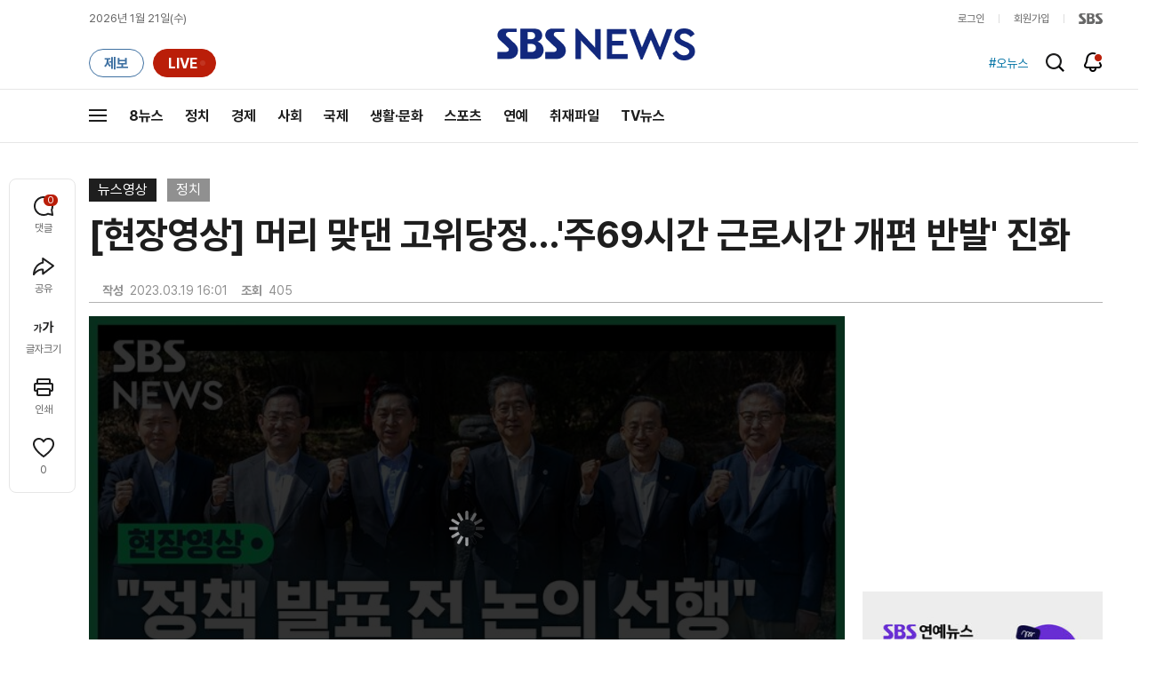

--- FILE ---
content_type: text/html;charset=UTF-8
request_url: https://news.sbs.co.kr/news/newsPlayerIframe.do?news_id=N1007120359&type=NEWS&plink=SBSNEWS&autoplay=Y&playmode=&NoAD=N&vodId=
body_size: 5974
content:
<!DOCTYPE html>
<html lang="ko">
<head>
	<meta charset="utf-8" />
	<meta http-equiv="X-UA-Compatible" content="IE=edge" />
	<title>[현장영상] 머리 맞댄 고위당정&hellip;&#39;주69시간 근로시간 개편 반발&#39; 진화 | SBS 뉴스 PLAYER</title>
	<meta name="viewport" content="width=device-width, initial-scale=1.0, maximum-scale=1.0, minimum-scale=1.0, user-scalable=no">
	<link rel="preload" type="text/css" href="/css/news_player.css" as="style" onload="this.onload=null;this.rel='stylesheet'">
	<meta name="keywords" content="SBS 뉴스, SBS, 에스비에스, 동영상, Video, Player">
	<meta name="description" content="오늘  한덕수 국무총리와 김기현 국민의힘 대표 등이 참석하는 고위당정협의회가 개최됐습니다. 당정은 &#39;주 69시간 근로시간 개편&#39; 반발에 대해 한목소리로 진화에 나섰습니다.">
	<meta name="robots" content="noindex,indexifembedded">
	
	<link rel="shortcut icon" href="https://news.sbs.co.kr/favicon.ico" type="image/x-icon">
	<link rel="icon" href="https://news.sbs.co.kr/favicon_32x32.png" sizes="32x32"><link rel="icon" href="https://news.sbs.co.kr/favicon_48x48.png" sizes="48x48"><link rel="icon" href="https://news.sbs.co.kr/favicon_96x96.png" sizes="96x96"><link rel="icon" href="https://news.sbs.co.kr/favicon_144x144.png" sizes="144x144">	

	<link rel="preconnect" href="https://img.sbs.co.kr" crossorigin="anonymous">
	<link rel="preconnect" href="https://static.sbsdlab.co.kr" crossorigin="anonymous">
	<link rel="preconnect" href="https://api-gw.sbsdlab.co.kr" crossorigin="anonymous">


	<link rel="canonical" href="https://news.sbs.co.kr/news/newsPlayerIframe.do?news_id=N1007120359">
	
	<!-- facebook S -->
	<meta property="og:type" content="video">
	<meta property="og:site_name" content="SBS 뉴스">
	<meta property="og:title" content="[현장영상] 머리 맞댄 고위당정&hellip;&#39;주69시간 근로시간 개편 반발&#39; 진화">
	<meta property="og:description" content="오늘  한덕수 국무총리와 김기현 국민의힘 대표 등이 참석하는 고위당정협의회가 개최됐습니다. 당정은 &#39;주 69시간 근로시간 개편&#39; 반발에 대해 한목소리로 진화에 나섰습니다.">
	<meta property="og:site" content="https://news.sbs.co.kr/news/endPage.do?news_id=N1007120359">
	<meta property="og:url" content="https://news.sbs.co.kr/news/endPage.do?news_id=N1007120359">
	<meta property="og:image" content="https://img.sbs.co.kr/newimg/news/20230319/201763233_1280.jpg">
	<!-- facebook E -->
	
	<!-- twitter S -->
	<meta name="twitter:site" content="@SBS8NEWS">
	<meta name="twitter:creator" content="@SBS8NEWS">
	<meta name="twitter:url" content="https://news.sbs.co.kr/news/endPage.do?news_id=N1007120359">
	<meta name="twitter:image" content="https://img.sbs.co.kr/newimg/news/20230319/201763233_1280.jpg">
	<meta name="twitter:title" content='[현장영상] 머리 맞댄 고위당정&hellip;&#39;주69시간 근로시간 개편 반발&#39; 진화'>
	<meta name="twitter:description" content="오늘  한덕수 국무총리와 김기현 국민의힘 대표 등이 참석하는 고위당정협의회가 개최됐습니다. 당정은 &#39;주 69시간 근로시간 개편&#39; 반발에 대해 한목소리로 진화에 나섰습니다.">
	<!-- twitter E -->
	
	<link rel="preload" as="script" href="https://static.sbsdlab.co.kr/common/util/vue-2.5.13.min.js">
	<link rel="preload" as="script" href="https://static.sbsdlab.co.kr/common/axios/axios.min.js">
	<link rel="preload" as="script" href="/js/news-player/player.polyfill.js">
	<link rel="preload" as="image" href="https://img.sbs.co.kr/newimg/news/20230319/201763233_95.jpg"><link rel="preload" as="image" href="https://img.sbs.co.kr/newimg/news/20230319/201763233_700.jpg">
	
	
	<script type="application/ld+json">
	{
		"@context": "https://schema.org",
		"@type": "VideoObject",
		"@id": "https://news.sbs.co.kr/news/endPage.do?news_id=N1007120359#video",
		"name": "[현장영상] 머리 맞댄 고위당정…'주69시간 근로시간 개편 반발' 진화",
		"description": "오늘  한덕수 국무총리와 김기현 국민의힘 대표 등이 참석하는 고위당정협의회가 개최됐습니다. 당정은 '주 69시간 근로시간 개편' 반발에 대해 한목소리로 진화에 나섰습니다.",
 		"inLanguage": "ko-KR",
		"contentRating": "전체 이용가",
		"genre": "뉴스",
  		"mainEntityOfPage": {
    		"@id": "https://news.sbs.co.kr/news/endPage.do?news_id=N1007120359"
		},
		"isPartOf": {
    		"@type": "NewsArticle",
    		"@id": "https://news.sbs.co.kr/news/endPage.do?news_id=N1007120359"
		},
      	"potentialAction" : {
     	   "@type": "SeekToAction","target":"https://news.sbs.co.kr/news/endPage.do?news_id=N1007120359&t={seek_to_second_number}"
     	   ,"startOffset-input": "required name=seek_to_second_number"
     	 },
		"thumbnailUrl": [
			"https://img.sbs.co.kr/newimg/news/20230319/201763233.jpg",
			"https://img.sbs.co.kr/newimg/news/20230319/201763233_1280.jpg",
			"https://img.sbs.co.kr/newimg/news/20230319/201763233_700.jpg",
			"https://img.sbs.co.kr/newimg/news/20230319/201763233_500.jpg",
			"https://img.sbs.co.kr/newimg/news/20230319/201763233_16v9.jpg",
			"https://img.sbs.co.kr/newimg/news/20230319/201763233_1v1.jpg"
		],
		"uploadDate": "2023-03-19T16:01:00+09:00",
		"duration": "PT17M33S",
 		"playerType": "HTML5",
	
 		"bitrate": "6Mbps","videoFrameSize": "1920x1080","height": 1080,"width": 1920,
	
			"publisher": {
					"@type": "Organization",
			    	"name": "SBS 뉴스",
					"url": "https://news.sbs.co.kr/",
			    	"logo":{
			      		"@type": "ImageObject",
			      		"url": "https://img.sbs.co.kr/news/logo/ios-1024x1024.png",
			   		    "width": 1024,
			  			"height": 1024
			    	},
					"contactPoint": {
    					"@type": "ContactPoint","telephone" : "+82-2-1577-1003","contactType": "Customer service"
  					}
			  },

		"embedUrl": "https://news.sbs.co.kr/news/player.do?newsId=N1007120359",
				
		"interactionStatistic": [
			{
				"@type": "InteractionCounter",
				 "interactionType": { "@type": "WatchAction" },
				"userInteractionCount": 405
			}
		],

		"regionsAllowed":"AD,AE,AF,AG,AI,AL,AM,AO,AQ,AR,AS,AT,AU,AW,AX,AZ,BA,BB,BD,BE,BF,BG,BH,BI,BJ,BL,BM,BN,BO,BQ,BR,BS,BT,BV,BW,BY,BZ,CA,CC,CD,CF,CG,CH,CI,CK,CL,CM,CN,CO,CR,CU,CV,CW,CX,CY,CZ,DE,DJ,DK,DM,DO,DZ,EC,EE,EG,EH,ER,ES,ET,FI,FJ,FK,FM,FO,FR,GA,GB,GD,GE,GF,GG,GH,GI,GL,GM,GN,GP,GQ,GR,GS,GT,GU,GW,GY,HK,HM,HN,HR,HT,HU,ID,IE,IL,IM,IN,IO,IQ,IR,IS,IT,JE,JM,JO,JP,KE,KG,KH,KI,KM,KN,KP,KR,KW,KY,KZ,LA,LB,LC,LI,LK,LR,LS,LT,LU,LV,LY,MA,MC,MD,ME,MF,MG,MH,MK,ML,MM,MN,MO,MP,MQ,MR,MS,MT,MU,MV,MW,MX,MY,MZ,NA,NC,NE,NF,NG,NI,NL,NO,NP,NR,NU,NZ,OM,PA,PE,PF,PG,PH,PK,PL,PM,PN,PR,PS,PT,PW,PY,QA,RE,RO,RS,RU,RW,SA,SB,SC,SD,SE,SG,SH,SI,SJ,SK,SL,SM,SN,SO,SR,SS,ST,SV,SX,SY,SZ,TC,TD,TF,TG,TH,TJ,TK,TL,TM,TN,TO,TR,TT,TV,TW,TZ,UA,UG,UM,US,UY,UZ,VA,VC,VE,VG,VI,VN,VU,WF,WS,YE,YT,ZA,ZM,ZW"
	}
	</script>
	
</head>

<body oncontextmenu="return false;">
	<h1 style="display:none">[현장영상] 머리 맞댄 고위당정&hellip;&#39;주69시간 근로시간 개편 반발&#39; 진화</h1>
	<h2 style="display:none">SBS 뉴스</h2>
	
		<div id="app"></div>
		
	
	

<style>
	#map { height: 100%;  position: relative; }
	
		video::-internal-media-controls-download-button {display:none;}video::-webkit-media-controls-enclosure {overflow:hidden;}
	
	.ec_spot_play_v2 { opacity: 0; }.bounce-fade { animation: bounce-fade .7s; }@keyframes bounce-fade {0% {transform: scale(1);opacity: .8;}100% {transform: scale(1.5);opacity: 0;}}
</style>

<script src="/js/news-player/player.polyfill.js"></script>

<script src="https://static.sbsdlab.co.kr/common/util/vue-2.5.13.min.js"></script>

<script src="https://static.sbsdlab.co.kr/common/axios/axios.min.js"></script>

<script src="https://static.sbsdlab.co.kr/common/util/jquery-3.7.1.min.js" ></script>

<script>
	// 해당 영상존재 기사 아이디 정의
	let cid = 'N1007120359';
	let options;
	let player;
	
	// 1단계 : player를 담은 함수
	function loadPlayer(){
		
		// 2단계 : 실제 player에 대한 정보 데이터 정의
		options= JSON.parse('{"SCHEMA_TITLE":"[현장영상] 머리 맞댄 고위당정…\u0026#39;주69시간 근로시간 개편 반발\u0026#39; 진화","VOD_FILE":"aw2303c50002372723","NEWS_CATEGORY":"N1","adtid":"57112908c10e5786906d35b3600e3084","VP9_720P":"aw2303c50002372729","NEWS_IMAGE":"http://img.sbs.co.kr/newimg/news/20230319/201763233.jpg","definitionList":[{"DEFINITION":"AUDIO","CODEC":"MP3","MEDIA_URL":"https://voddown.sbs.co.kr/msbsnews2/newsmedia/aw/2303/aw2303c50002372724.mp3?token\u003deyJ0eXAiOiJKV1QiLCJhbGciOiJIUzI1NiJ9.eyJkdXJhdGlvbiI6LTEsInBhdGgiOiIvbXNic25ld3MyL25ld3NtZWRpYS9hdy8yMzAzL2F3MjMwM2M1MDAwMjM3MjcyNC5tcDMiLCJleHAiOjE3Njg5OTk4MDV9.zMLJ-8CYsxJuBVtJ_1DIbcUvOHPjjBbuPWaXBOIt0hI","VOD_ID":"aw2303c50002372724"},{"DEFINITION":"360P","CODEC":"AVC","MEDIA_URL":"https://voddown.sbs.co.kr/msbsnews2/newsmedia/aw/2303/aw2303c50002372725.mp4?token\u003deyJ0eXAiOiJKV1QiLCJhbGciOiJIUzI1NiJ9.eyJkdXJhdGlvbiI6LTEsInBhdGgiOiIvbXNic25ld3MyL25ld3NtZWRpYS9hdy8yMzAzL2F3MjMwM2M1MDAwMjM3MjcyNS5tcDQiLCJleHAiOjE3Njg5OTk4MDV9.dLz-MkzT6c76Vef8X3UKHyiip-rhlfjUEOgQwiHc59A","VOD_ID":"aw2303c50002372725"},{"DEFINITION":"480P","CODEC":"AVC","MEDIA_URL":"https://voddown.sbs.co.kr/msbsnews2/newsmedia/aw/2303/aw2303c50002372726.mp4?token\u003deyJ0eXAiOiJKV1QiLCJhbGciOiJIUzI1NiJ9.eyJkdXJhdGlvbiI6LTEsInBhdGgiOiIvbXNic25ld3MyL25ld3NtZWRpYS9hdy8yMzAzL2F3MjMwM2M1MDAwMjM3MjcyNi5tcDQiLCJleHAiOjE3Njg5OTk4MDV9.KuV2zUlDNFarX5yBv5fXVdESslI6q-191RG8xEnWPCg","VOD_ID":"aw2303c50002372726"},{"DEFINITION":"720P","CODEC":"AVC","MEDIA_URL":"https://voddown.sbs.co.kr/msbsnews2/newsmedia/aw/2303/aw2303c50002372727.mp4?token\u003deyJ0eXAiOiJKV1QiLCJhbGciOiJIUzI1NiJ9.eyJkdXJhdGlvbiI6LTEsInBhdGgiOiIvbXNic25ld3MyL25ld3NtZWRpYS9hdy8yMzAzL2F3MjMwM2M1MDAwMjM3MjcyNy5tcDQiLCJleHAiOjE3Njg5OTk4MDV9.BAqvOG-9ODQ76I6Jq5aaN_oKWQ-O6-N_znHUrfGUlPE","VOD_ID":"aw2303c50002372727"},{"DEFINITION":"1080P","CODEC":"AVC","MEDIA_URL":"https://voddown.sbs.co.kr/msbsnews2/newsmedia/aw/2303/aw2303c50002372723.mp4?token\u003deyJ0eXAiOiJKV1QiLCJhbGciOiJIUzI1NiJ9.eyJkdXJhdGlvbiI6LTEsInBhdGgiOiIvbXNic25ld3MyL25ld3NtZWRpYS9hdy8yMzAzL2F3MjMwM2M1MDAwMjM3MjcyMy5tcDQiLCJleHAiOjE3Njg5OTk4MDV9.j2NGOlzqPnx7DJ79R9UsEmadKAOuiu9mZZUgxlQIJA8","VOD_ID":"aw2303c50002372723"}],"SHARE_URL":"https://news.sbs.co.kr/news/endPage.do?news_id\u003dN1007120359","currentSecond":"","cssClass":"pc","VOD_ID":"50002372723","SERVICE_NAME":"SBS 뉴스","reqtime":"20260121205005","HVC1_720P":"aw2303c50002372728","defaultVodExt":".mp4","autoplay":"Y","VIEW_CNT":405,"VOD_480P":"aw2303c50002372726","plink":"SBSNEWS","defaultVodId":"aw2303c50002372727","VOD_DURATION":"1053","smrLogPlatform":"PCWEB","VOD_720P":"aw2303c50002372727","PLAYER_IMG_300":"//img.sbs.co.kr/newimg/news/20230319/201763233_300.jpg","VOD_1080P":"aw2303c50002372723","PLAYER_IMG_500":"//img.sbs.co.kr/newimg/news/20230319/201763233_500.jpg","PLAYER_IMG_700":"//img.sbs.co.kr/newimg/news/20230319/201763233_700.jpg","PLAYER_IMG_1v1":"//img.sbs.co.kr/newimg/news/20230319/201763233_1v1.jpg","playerMode":"DEFAULT","PLAYER_IMG_141":"//img.sbs.co.kr/newimg/news/20230319/201763233_141.jpg","PLAYER_IMG_16v9":"//img.sbs.co.kr/newimg/news/20230319/201763233_16v9.jpg","platform":"PC","ALTERNATE_URL":"https://mnews.sbs.co.kr/news/endPage.do?newsId\u003dN1007120359","isDomesticYn":"N","NEWS_ID":"N1007120359","PLAYER_IMAGE":"//img.sbs.co.kr/newimg/news/20230319/201763233_700.jpg","AOD":"aw2303c50002372724","browserKey":"e0c092b5162f08bed3485f2c87c7ce58","SCHEMA_DATE":"2023-03-19T16:01:00+09:00","VOD_360P":"aw2303c50002372725","hasAD":"Y","SCHEMA_DURATION":"PT17M33S","VOD_BLOCK":"N","defaultVodDefinition":"720P","TWITTER_ID":"SBS8NEWS","CORNERID":"10000000121","SCHEMA_CONTENT":"오늘  한덕수 국무총리와 김기현 국민의힘 대표 등이 참석하는 고위당정협의회가 개최됐습니다. 당정은 \u0026#39;주 69시간 근로시간 개편\u0026#39; 반발에 대해 한목소리로 진화에 나섰습니다.","NEWS_SECTION":"01","PLAYER_IMG_95":"//img.sbs.co.kr/newimg/news/20230319/201763233_95.jpg","jumpingList":[{"TIME":"176","THUMBNAIL":"https://img.sbsnews.co.kr/thumb/SBSNEWS/2303/aw2303c50002372723_176_320x180.jpg"},{"TIME":"352","THUMBNAIL":"https://img.sbsnews.co.kr/thumb/SBSNEWS/2303/aw2303c50002372723_352_320x180.jpg"},{"TIME":"528","THUMBNAIL":"https://img.sbsnews.co.kr/thumb/SBSNEWS/2303/aw2303c50002372723_528_320x180.jpg"},{"TIME":"703","THUMBNAIL":"https://img.sbsnews.co.kr/thumb/SBSNEWS/2303/aw2303c50002372723_703_320x180.jpg"},{"TIME":"878","THUMBNAIL":"https://img.sbsnews.co.kr/thumb/SBSNEWS/2303/aw2303c50002372723_878_320x180.jpg"}],"LEAD_SUMMERY":"오늘  한덕수 국무총리와 김기현 국민의힘 대표 등이 참석하는 고위당정협의회가 개최됐습니다. 당정은 \u0026#39;주 69시간 근로시간 개편\u0026#39; 반발에 대해 한목소리로 진화에 나섰습니다.","vodId":"","AMPHTML_URL":"https://news.sbs.co.kr/amp/news.amp?news_id\u003dN1007120359","userIp":"3.15.33.219","TITLE":"[현장영상] 머리 맞댄 고위당정…\u0026#39;주69시간 근로시간 개편 반발\u0026#39; 진화","cooper":"","VOD_EXT":"mp4","PLAYER_IMG_1280":"//img.sbs.co.kr/newimg/news/20230319/201763233_1280.jpg"}') || {};
		
		// 3단계 : newsPlayer 정의
		player = newsPlayer('#app', options);
	
		debounce(() => {
			$(".ec_spot_img").each(function() {	
				let dataSrcset = $(this).attr("data-srcset");	
				if (dataSrcset !== null) {	
					$(this).attr("srcset", dataSrcset);	
				}
			});
		}, 500)();
		
		debounce(() => {
			
			if ('mediaSession' in navigator) {
				navigator.mediaSession.metadata = new MediaMetadata({
					title: htmlDecode(options.TITLE),
					artist: 'SBS 뉴스',
					album: 'SBS 뉴스',
					artwork: [
						{ src: options.PLAYER_IMG_1v1, sizes: '640x640', type: 'image/jpeg' },
						{ src: options.PLAYER_IMG_16v9, sizes: '640x360', type: 'image/jpeg' },
						{ src: options.PLAYER_IMG_1280, sizes: '1280x720', type: 'image/jpeg' }
					]
				});
	
				navigator.mediaSession.setActionHandler('play', function() {
				  $('.videoplayer')[0].play(); // jQuery로 video 요소 선택 및 재생
				});
	
				navigator.mediaSession.setActionHandler('pause', function() {
				  $('.videoplayer')[0].pause(); // jQuery로 video 요소 선택 및 일시 정지
				});
	
				navigator.mediaSession.setActionHandler('seekbackward', function() {
				  $('.videoplayer')[0].currentTime -= 10; // jQuery로 video 요소 선택 및 10초 뒤로 감기
				});
	
				navigator.mediaSession.setActionHandler('seekforward', function() {
				  $('.videoplayer')[0].currentTime += 10; // jQuery로 video 요소 선택 및 10초 앞으로 감기
				});
				
				navigator.mediaSession.setActionHandler('previoustrack', function() {
					// 이전 트랙 로직
				});
				navigator.mediaSession.setActionHandler('nexttrack', function() {
					// 다음 트랙 로직
				});
			}
			
			setPIPPlayingVideo();
			
		}, 500)();
		
		debounce(() => {
			$(".recommand_img").each(function() {
				const dataSrc2 = $(this).attr("data-src");
				if (dataSrc2) {
					$(this).attr("src", dataSrc2);
				}
			});
			$(".jump_img").each(function() {
				const dataSrc1 = $(this).attr("data-src");
				if (dataSrc1) {
					$(this).attr("src", dataSrc1);
				}
			});
		}, 3000)();
	};
	
	function setPIPPlayingVideo(){
		$(document).on('visibilitychange', function() {
			// 2025.01.20.김요한.수정 - 코드 개선
			if (document.visibilityState === 'hidden' && document.pictureInPictureElement) {
				// 페이지가 백그라운드로 이동했고 PIP 모드가 활성화된 경우
				// 필요하다면 추가적인 작업 수행 (예: PIP 모드 상태 저장)
				console.log("페이지 백그라운드, PIP 유지");
			} else if (document.visibilityState === 'visible' && document.pictureInPictureElement) {
				// 페이지가 다시 포그라운드로 전환되었고 PIP 모드가 활성화된 경우, PIP 모드 종료
				try {
					document.exitPictureInPicture().then(() => {
						console.log("Exited Picture-in-Picture mode");
						pipEnabled = false; // PIP 모드 비활성화
					}).catch(error => {
						console.error("Error exiting Picture-in-Picture mode:", error);
					});
				} catch (error) {
					console.error("Failed to exit Picture-in-Picture mode:", error);
				}
			}
		});
	}
	
	function htmlDecode(input) {
		const doc = new DOMParser().parseFromString(input, "text/html");
		return doc.documentElement.textContent;
	}
	
	//디바운스 함수 정의: 주어진 시간 이후에 함수 실행 [일정 시간 경과 전 이벤트 발생 타이머 초기화 : 남은 시간 늘어남]
	function debounce(func, delay) {
		let timerId;
		return function(...args) {
			clearTimeout(timerId);
			timerId = setTimeout(() => func.apply(this, args), delay);
		};
	}
</script>


<script src="/js/news-player/player.lib.js"></script>
<script src="/js/news-player/player.service.js"></script>
<script src="/js/news-player/player.store.js"></script> 
<script src="/js/news-player/player.component.js"></script>
<script src="/js/news-player/player.integratedAd.js"></script>

<script src="/js/news-player/player.adInfoUrlList.js"></script>
<script asnyc src="/js/news-player/player.app.js" onload="setTimeout(()=>{loadPlayer();},200)"></script>


<script>
	window.dataLayer = window.dataLayer || [];
	function gtag(){dataLayer.push(arguments);}
	function gconfigload(){
		try{
			if (["googlebot", "yeti", "lighthouse","moto g power"].some(agent => navigator.userAgent.toLowerCase().includes(agent))) {
			    return;
			}
		}catch(e){}
		
		const gascript = document.createElement('script');
		gascript.src = "https://www.googletagmanager.com/gtag/js?id=G-NLL4YBNFGD";
		gascript.async = true;
		gascript.onload = function() {setTimeout(()=>{gaload()},10);};
		document.head.appendChild(gascript);
	}
	
	function gaload(){
		var [_, __, gconf={}] = gtagConfig('G-NLL4YBNFGD');
		gtag('js', new Date());gtag('config', 'G-NLL4YBNFGD',{
			'custom_map': {
			
			'dimension4':'NewsPlayer'
			
			},
			...gconf
		});	
	}
</script><script async defer src="https://static.sbsdlab.co.kr/common/gtag/gtag-news-config.js" onload="setTimeout(()=>{gconfigload()},100);"></script>
</body>
</html>

--- FILE ---
content_type: text/html; charset=utf-8
request_url: https://www.google.com/recaptcha/api2/aframe
body_size: 264
content:
<!DOCTYPE HTML><html><head><meta http-equiv="content-type" content="text/html; charset=UTF-8"></head><body><script nonce="a9py_am6vCp26Jrij0fAnw">/** Anti-fraud and anti-abuse applications only. See google.com/recaptcha */ try{var clients={'sodar':'https://pagead2.googlesyndication.com/pagead/sodar?'};window.addEventListener("message",function(a){try{if(a.source===window.parent){var b=JSON.parse(a.data);var c=clients[b['id']];if(c){var d=document.createElement('img');d.src=c+b['params']+'&rc='+(localStorage.getItem("rc::a")?sessionStorage.getItem("rc::b"):"");window.document.body.appendChild(d);sessionStorage.setItem("rc::e",parseInt(sessionStorage.getItem("rc::e")||0)+1);localStorage.setItem("rc::h",'1768996208970');}}}catch(b){}});window.parent.postMessage("_grecaptcha_ready", "*");}catch(b){}</script></body></html>

--- FILE ---
content_type: text/plain;charset=utf-8
request_url: https://api-gw.sbsdlab.co.kr/v1/news_front_api/recommandvideo/?newsId=N1007120359
body_size: 2247
content:
{"list":[{"thumb":{"small":"//img.sbs.co.kr/newimg/news/20260119/202148305_300.jpg","large":"//img.sbs.co.kr/newimg/news/20260119/202148305_1280.jpg","origin":"//img.sbs.co.kr/newimg/news/20260119/202148305_300.jpg","medium":"//img.sbs.co.kr/newimg/news/20260119/202148305_500.jpg"},"resource":{"mediaurl":""},"section":"90","program":{"corporator":"SBS","programtitle":"","programid":""},"playtime":"","synopsis":"","mediaid":"N1008408995","title":"집 보여주겠다던 중국인 \u0027돌변\u0027…여성 온몸을 테이프로 묶더니","regdatetime":"2026-01-19 08:53:32","content":{"contentid":"","contenttitle":"","contentnumber":0,"cornerid":""},"broaddate":"","searchkeyword":[],"viewcount":33336,"_id":"","channelid":"S01","sectionname":"뉴스","hashtag":[]},{"thumb":{"small":"//img.sbs.co.kr/newimg/news/20260121/202149160_300.jpg","large":"//img.sbs.co.kr/newimg/news/20260121/202149160_1280.jpg","origin":"//img.sbs.co.kr/newimg/news/20260121/202149160_300.jpg","medium":"//img.sbs.co.kr/newimg/news/20260121/202149160_500.jpg"},"resource":{"mediaurl":""},"section":"90","program":{"corporator":"SBS","programtitle":"","programid":""},"playtime":"","synopsis":"","mediaid":"N1008412184","title":"\u00274600원 박치기 도둑\u0027 얼굴 공개되자…\"당장 사과해!\" 발칵 뒤집힌 일본","regdatetime":"2026-01-21 13:37:09","content":{"contentid":"","contenttitle":"","contentnumber":0,"cornerid":""},"broaddate":"","searchkeyword":[],"viewcount":24341,"_id":"","channelid":"S01","sectionname":"뉴스","hashtag":[]},{"thumb":{"small":"//img.sbs.co.kr/newimg/news/20260121/202149180_300.jpg","large":"//img.sbs.co.kr/newimg/news/20260121/202149180_1280.jpg","origin":"//img.sbs.co.kr/newimg/news/20260121/202149180_300.jpg","medium":"//img.sbs.co.kr/newimg/news/20260121/202149180_500.jpg"},"resource":{"mediaurl":""},"section":"90","program":{"corporator":"SBS","programtitle":"","programid":""},"playtime":"","synopsis":"","mediaid":"N1008412696","title":"판사, 재판 시작 1분 만에 \"결론부터 말할게\"…한덕수, 내란중요임무종사 \u0027혐의 인정\u0027","regdatetime":"2026-01-21 14:19:52","content":{"contentid":"","contenttitle":"","contentnumber":0,"cornerid":""},"broaddate":"","searchkeyword":[],"viewcount":23988,"_id":"","channelid":"S01","sectionname":"뉴스","hashtag":[]},{"thumb":{"small":"//img.sbs.co.kr/newimg/news/20260120/202148676_300.jpg","large":"//img.sbs.co.kr/newimg/news/20260120/202148676_1280.jpg","origin":"//img.sbs.co.kr/newimg/news/20260120/202148676_300.jpg","medium":"//img.sbs.co.kr/newimg/news/20260120/202148676_500.jpg"},"resource":{"mediaurl":""},"section":"90","program":{"corporator":"SBS","programtitle":"","programid":""},"playtime":"","synopsis":"","mediaid":"N1008410311","title":"\"용서해주길\" 예능도 줄줄이 취소…임성근 셰프 결국","regdatetime":"2026-01-20 08:23:18","content":{"contentid":"","contenttitle":"","contentnumber":0,"cornerid":""},"broaddate":"","searchkeyword":[],"viewcount":27962,"_id":"","channelid":"S01","sectionname":"뉴스","hashtag":[]},{"thumb":{"small":"//img.sbs.co.kr/newimg/news/20260120/202148902_300.jpg","large":"//img.sbs.co.kr/newimg/news/20260120/202148902_1280.jpg","origin":"//img.sbs.co.kr/newimg/news/20260120/202148902_300.jpg","medium":"//img.sbs.co.kr/newimg/news/20260120/202148902_500.jpg"},"resource":{"mediaurl":""},"section":"90","program":{"corporator":"SBS","programtitle":"","programid":""},"playtime":"","synopsis":"","mediaid":"N1008411625","title":"[단독] \"\u0027김경 1억\u0027 전세금으로 썼다…강선우, 고마워해\"","regdatetime":"2026-01-20 20:00:33","content":{"contentid":"","contenttitle":"","contentnumber":0,"cornerid":""},"broaddate":"","searchkeyword":[],"viewcount":16913,"_id":"","channelid":"S01","sectionname":"뉴스","hashtag":[]},{"thumb":{"small":"//img.sbs.co.kr/newimg/news/20260121/202149050_300.jpg","large":"//img.sbs.co.kr/newimg/news/20260121/202149050_1280.jpg","origin":"//img.sbs.co.kr/newimg/news/20260121/202149050_300.jpg","medium":"//img.sbs.co.kr/newimg/news/20260121/202149050_500.jpg"},"resource":{"mediaurl":""},"section":"90","program":{"corporator":"SBS","programtitle":"","programid":""},"playtime":"","synopsis":"","mediaid":"N1008411787","title":"\"전 세계서 가장 위험\" 전화에 마비…\u0027설악산 다리\u0027 알고 보니","regdatetime":"2026-01-21 07:29:21","content":{"contentid":"","contenttitle":"","contentnumber":0,"cornerid":""},"broaddate":"","searchkeyword":[],"viewcount":16631,"_id":"","channelid":"S01","sectionname":"뉴스","hashtag":[]},{"thumb":{"small":"//img.sbs.co.kr/newimg/news/20260120/202148905_300.jpg","large":"//img.sbs.co.kr/newimg/news/20260120/202148905_1280.jpg","origin":"//img.sbs.co.kr/newimg/news/20260120/202148905_300.jpg","medium":"//img.sbs.co.kr/newimg/news/20260120/202148905_500.jpg"},"resource":{"mediaurl":""},"section":"90","program":{"corporator":"SBS","programtitle":"","programid":""},"playtime":"","synopsis":"","mediaid":"N1008411626","title":"[단독] \"하얏트호텔서 전달했다\"…\"어휴, 뭘 이런 걸 다\"","regdatetime":"2026-01-20 20:03:36","content":{"contentid":"","contenttitle":"","contentnumber":0,"cornerid":""},"broaddate":"","searchkeyword":[],"viewcount":15236,"_id":"","channelid":"S01","sectionname":"뉴스","hashtag":[]},{"thumb":{"small":"//img.sbs.co.kr/newimg/news/20260119/202148452_300.jpg","large":"//img.sbs.co.kr/newimg/news/20260119/202148452_1280.jpg","origin":"//img.sbs.co.kr/newimg/news/20260119/202148452_300.jpg","medium":"//img.sbs.co.kr/newimg/news/20260119/202148452_500.jpg"},"resource":{"mediaurl":""},"section":"90","program":{"corporator":"SBS","programtitle":"","programid":""},"playtime":"","synopsis":"","mediaid":"N1008409788","title":"[단독] \"전 여친 고막 파열에 코뼈 골절\"…\u0027무차별 폭행\u0027 특전사, 징역 15년 구형 (자막뉴스)","regdatetime":"2026-01-19 16:10:31","content":{"contentid":"","contenttitle":"","contentnumber":0,"cornerid":""},"broaddate":"","searchkeyword":[],"viewcount":14591,"_id":"","channelid":"S01","sectionname":"뉴스","hashtag":[]},{"thumb":{"small":"//img.sbs.co.kr/newimg/news/20260121/202149199_300.jpg","large":"//img.sbs.co.kr/newimg/news/20260121/202149199_1280.jpg","origin":"//img.sbs.co.kr/newimg/news/20260121/202149199_300.jpg","medium":"//img.sbs.co.kr/newimg/news/20260121/202149199_500.jpg"},"resource":{"mediaurl":""},"section":"90","program":{"corporator":"SBS","programtitle":"","programid":""},"playtime":"","synopsis":"","mediaid":"N1008412838","title":"검찰 구형보다 더 세게 때렸다…판사, 울먹이며 한덕수에 \u0027징역 23년\u0027 선고","regdatetime":"2026-01-21 15:08:54","content":{"contentid":"","contenttitle":"","contentnumber":0,"cornerid":""},"broaddate":"","searchkeyword":[],"viewcount":21723,"_id":"","channelid":"S01","sectionname":"뉴스","hashtag":[]},{"thumb":{"small":"//img.sbs.co.kr/newimg/news/20260119/202148560_300.jpg","large":"//img.sbs.co.kr/newimg/news/20260119/202148560_1280.jpg","origin":"//img.sbs.co.kr/newimg/news/20260119/202148560_300.jpg","medium":"//img.sbs.co.kr/newimg/news/20260119/202148560_500.jpg"},"resource":{"mediaurl":""},"section":"90","program":{"corporator":"SBS","programtitle":"","programid":""},"playtime":"","synopsis":"","mediaid":"N1008410145","title":"맞은편 달리던 SUV 날벼락…바퀴 \u0027덜덜덜\u0027 불꽃 튀더니","regdatetime":"2026-01-19 20:44:32","content":{"contentid":"","contenttitle":"","contentnumber":0,"cornerid":""},"broaddate":"","searchkeyword":[],"viewcount":11377,"_id":"","channelid":"S01","sectionname":"뉴스","hashtag":[]},{"thumb":{"small":"//img.sbs.co.kr/newimg/news/20260119/202148259_300.jpg","large":"//img.sbs.co.kr/newimg/news/20260119/202148259_1280.jpg","origin":"//img.sbs.co.kr/newimg/news/20260119/202148259_300.jpg","medium":"//img.sbs.co.kr/newimg/news/20260119/202148259_500.jpg"},"resource":{"mediaurl":""},"section":"90","program":{"corporator":"SBS","programtitle":"","programid":""},"playtime":"","synopsis":"","mediaid":"N1008408828","title":"\"중국인 경찰 채용?\" SNS 사진에 \u0027깜짝\u0027…알고 보니","regdatetime":"2026-01-19 07:22:17","content":{"contentid":"","contenttitle":"","contentnumber":0,"cornerid":""},"broaddate":"","searchkeyword":[],"viewcount":10131,"_id":"","channelid":"S01","sectionname":"뉴스","hashtag":[]},{"thumb":{"small":"//img.sbs.co.kr/newimg/news/20260119/202148552_300.jpg","large":"//img.sbs.co.kr/newimg/news/20260119/202148552_1280.jpg","origin":"//img.sbs.co.kr/newimg/news/20260119/202148552_300.jpg","medium":"//img.sbs.co.kr/newimg/news/20260119/202148552_500.jpg"},"resource":{"mediaurl":""},"section":"90","program":{"corporator":"SBS","programtitle":"","programid":""},"playtime":"","synopsis":"","mediaid":"N1008410143","title":"\u0027금지 성분 검출\u0027 알고도 버젓이…\"30만 개나 더 팔렸다\"","regdatetime":"2026-01-19 20:36:04","content":{"contentid":"","contenttitle":"","contentnumber":0,"cornerid":""},"broaddate":"","searchkeyword":[],"viewcount":9821,"_id":"","channelid":"S01","sectionname":"뉴스","hashtag":[]},{"thumb":{"small":"//img.sbs.co.kr/newimg/news/20260120/202148908_300.jpg","large":"//img.sbs.co.kr/newimg/news/20260120/202148908_1280.jpg","origin":"//img.sbs.co.kr/newimg/news/20260120/202148908_300.jpg","medium":"//img.sbs.co.kr/newimg/news/20260120/202148908_500.jpg"},"resource":{"mediaurl":""},"section":"90","program":{"corporator":"SBS","programtitle":"","programid":""},"playtime":"","synopsis":"","mediaid":"N1008411628","title":"[단독] \"\u00271억\u0027 선거 후 가을에 반환\"…\"이래야 편하게 봐\"","regdatetime":"2026-01-20 20:07:49","content":{"contentid":"","contenttitle":"","contentnumber":0,"cornerid":""},"broaddate":"","searchkeyword":[],"viewcount":9391,"_id":"","channelid":"S01","sectionname":"뉴스","hashtag":[]},{"thumb":{"small":"//img.sbs.co.kr/newimg/news/20260120/202148660_300.jpg","large":"//img.sbs.co.kr/newimg/news/20260120/202148660_1280.jpg","origin":"//img.sbs.co.kr/newimg/news/20260120/202148660_300.jpg","medium":"//img.sbs.co.kr/newimg/news/20260120/202148660_500.jpg"},"resource":{"mediaurl":""},"section":"90","program":{"corporator":"SBS","programtitle":"","programid":""},"playtime":"","synopsis":"","mediaid":"N1008410285","title":"뒤에서 나타나 \u0027덥석\u0027…\"피해자 속출\" 포착된 범행","regdatetime":"2026-01-20 07:57:52","content":{"contentid":"","contenttitle":"","contentnumber":0,"cornerid":""},"broaddate":"","searchkeyword":[],"viewcount":8205,"_id":"","channelid":"S01","sectionname":"뉴스","hashtag":[]},{"thumb":{"small":"//img.sbs.co.kr/newimg/news/20260119/202148273_300.jpg","large":"//img.sbs.co.kr/newimg/news/20260119/202148273_1280.jpg","origin":"//img.sbs.co.kr/newimg/news/20260119/202148273_300.jpg","medium":"//img.sbs.co.kr/newimg/news/20260119/202148273_500.jpg"},"resource":{"mediaurl":""},"section":"90","program":{"corporator":"SBS","programtitle":"","programid":""},"playtime":"","synopsis":"","mediaid":"N1008408831","title":"아파트 외벽 쩍, 땅은 점점 푹…\"더는 못 살겠다\"","regdatetime":"2026-01-19 07:38:55","content":{"contentid":"","contenttitle":"","contentnumber":0,"cornerid":""},"broaddate":"","searchkeyword":[],"viewcount":6054,"_id":"","channelid":"S01","sectionname":"뉴스","hashtag":[]},{"thumb":{"small":"//img.sbs.co.kr/newimg/news/20260119/202148539_300.jpg","large":"//img.sbs.co.kr/newimg/news/20260119/202148539_1280.jpg","origin":"//img.sbs.co.kr/newimg/news/20260119/202148539_300.jpg","medium":"//img.sbs.co.kr/newimg/news/20260119/202148539_500.jpg"},"resource":{"mediaurl":""},"section":"90","program":{"corporator":"SBS","programtitle":"","programid":""},"playtime":"","synopsis":"","mediaid":"N1008410137","title":"\u0027영하 30도\u0027 냉동실에 갇힌 한반도…앞으로 더 추워진다","regdatetime":"2026-01-19 20:22:30","content":{"contentid":"","contenttitle":"","contentnumber":0,"cornerid":""},"broaddate":"","searchkeyword":[],"viewcount":5057,"_id":"","channelid":"S01","sectionname":"뉴스","hashtag":[]},{"thumb":{"small":"//img.sbs.co.kr/newimg/news/20260120/202148659_300.jpg","large":"//img.sbs.co.kr/newimg/news/20260120/202148659_1280.jpg","origin":"//img.sbs.co.kr/newimg/news/20260120/202148659_300.jpg","medium":"//img.sbs.co.kr/newimg/news/20260120/202148659_500.jpg"},"resource":{"mediaurl":""},"section":"90","program":{"corporator":"SBS","programtitle":"","programid":""},"playtime":"","synopsis":"","mediaid":"N1008410284","title":"\"못 버텨\" 줄줄이 폐업하는데…외국서는 인기폭발?","regdatetime":"2026-01-20 07:50:46","content":{"contentid":"","contenttitle":"","contentnumber":0,"cornerid":""},"broaddate":"","searchkeyword":[],"viewcount":4401,"_id":"","channelid":"S01","sectionname":"뉴스","hashtag":[]},{"thumb":{"small":"//img.sbs.co.kr/newimg/news/20260121/202149035_300.jpg","large":"//img.sbs.co.kr/newimg/news/20260121/202149035_1280.jpg","origin":"//img.sbs.co.kr/newimg/news/20260121/202149035_300.jpg","medium":"//img.sbs.co.kr/newimg/news/20260121/202149035_500.jpg"},"resource":{"mediaurl":""},"section":"90","program":{"corporator":"SBS","programtitle":"","programid":""},"playtime":"","synopsis":"","mediaid":"N1008411800","title":"\u0027200만 원\u0027 캐리어 파손됐는데…\"2만 원 보상\" 시끌","regdatetime":"2026-01-21 07:44:09","content":{"contentid":"","contenttitle":"","contentnumber":0,"cornerid":""},"broaddate":"","searchkeyword":[],"viewcount":4332,"_id":"","channelid":"S01","sectionname":"뉴스","hashtag":[]},{"thumb":{"small":"//img.sbs.co.kr/newimg/news/20260121/202149037_300.jpg","large":"//img.sbs.co.kr/newimg/news/20260121/202149037_1280.jpg","origin":"//img.sbs.co.kr/newimg/news/20260121/202149037_300.jpg","medium":"//img.sbs.co.kr/newimg/news/20260121/202149037_500.jpg"},"resource":{"mediaurl":""},"section":"90","program":{"corporator":"SBS","programtitle":"","programid":""},"playtime":"","synopsis":"","mediaid":"N1008411802","title":"일본서 파는 술잔에 \u0027경악\u0027…\u0027콕\u0027 찍은 점 정체","regdatetime":"2026-01-21 07:54:41","content":{"contentid":"","contenttitle":"","contentnumber":0,"cornerid":""},"broaddate":"","searchkeyword":[],"viewcount":4157,"_id":"","channelid":"S01","sectionname":"뉴스","hashtag":[]},{"thumb":{"small":"//img.sbs.co.kr/newimg/news/20260121/202149036_300.jpg","large":"//img.sbs.co.kr/newimg/news/20260121/202149036_1280.jpg","origin":"//img.sbs.co.kr/newimg/news/20260121/202149036_300.jpg","medium":"//img.sbs.co.kr/newimg/news/20260121/202149036_500.jpg"},"resource":{"mediaurl":""},"section":"90","program":{"corporator":"SBS","programtitle":"","programid":""},"playtime":"","synopsis":"","mediaid":"N1008411801","title":"대전서 닷새째 이어진 신고…\"혼자 다니지 말라\" 경고","regdatetime":"2026-01-21 07:47:37","content":{"contentid":"","contenttitle":"","contentnumber":0,"cornerid":""},"broaddate":"","searchkeyword":[],"viewcount":3881,"_id":"","channelid":"S01","sectionname":"뉴스","hashtag":[]},{"thumb":{"small":"//img.sbs.co.kr/newimg/news/20260119/202148564_300.jpg","large":"//img.sbs.co.kr/newimg/news/20260119/202148564_1280.jpg","origin":"//img.sbs.co.kr/newimg/news/20260119/202148564_300.jpg","medium":"//img.sbs.co.kr/newimg/news/20260119/202148564_500.jpg"},"resource":{"mediaurl":""},"section":"90","program":{"corporator":"SBS","programtitle":"","programid":""},"playtime":"","synopsis":"","mediaid":"N1008410147","title":"\"언론사 설립\"…\"무인기 내가 날렸다\" 수상한 업체 정체","regdatetime":"2026-01-19 20:51:18","content":{"contentid":"","contenttitle":"","contentnumber":0,"cornerid":""},"broaddate":"","searchkeyword":[],"viewcount":3397,"_id":"","channelid":"S01","sectionname":"뉴스","hashtag":[]}]}

--- FILE ---
content_type: application/javascript
request_url: https://static.sbsdlab.co.kr/common/photoswipe/photoswipe-ui-default.min.js
body_size: 3993
content:
/*! PhotoSwipe Default UI - 4.1.1 - 2015-12-24
* http://photoswipe.com
* Copyright (c) 2015 Dmitry Semenov; */
!function(a,b) {
	"function"==typeof define&&define.amd?define(b):"object"==typeof exports?module.exports=b():a.PhotoSwipeUI_Default=b()
}
(this,function() {
	"use strict";
	var a=function(a,b) {
		var c,d,e,f,g,h,i,j,k,l,m,n,o,p,q,r,s,t,u,v=this,w=!1,x=!0,y=!0,z= {
			barsSize: {
				top:44,bottom:"auto"
			}
			,closeElClasses:["item","caption","zoom-wrap","ui","top-bar"],timeToIdle:4e3,timeToIdleOutside:1e3,loadingIndicatorDelay:1e3,addCaptionHTMLFn:function(a,b) {
				return a.title?(b.children[0].innerHTML=a.title,!0):(b.children[0].innerHTML="",!1)
			}
			,closeEl:!0,captionEl:!0,fullscreenEl:!0,zoomEl:!0,shareEl:!0,counterEl:!0,arrowEl:!0,preloaderEl:!0,tapToClose:!1,tapToToggleControls:!0,clickToCloseNonZoomable:!0,shareButtons:[ {
				id:"facebook",label:"Share on Facebook",url:"https://www.facebook.com/sharer/sharer.php?u={{url}}"
			}
			, {
				id:"twitter",label:"Tweet",url:"https://twitter.com/intent/tweet?text={{text}}&url={{url}}"
			}
			, {
				id:"pinterest",label:"Pin it",url:"http://www.pinterest.com/pin/create/button/?url={{url}}&media={{image_url}}&description={{text}}"
			}
			, {
				id:"download",label:"Download image",url:"{{raw_image_url}}",download:!0
			}
			],getImageURLForShare:function() {
				return a.currItem.src||""
			}
			,getPageURLForShare:function() {
				return window.location.href
			}
			,getTextForShare:function() {
				return a.currItem.title||""
			}
			,indexIndicatorSep:" / ",fitControlsWidth:1200
		}
		,A=function(a) {
			if(r)return!0;
			a=a||window.event,q.timeToIdle&&q.mouseUsed&&!k&&K();
			for (var c,d,e=a.target||a.srcElement,f=e.getAttribute("class")||"",g=0;g<S.length;g++)c=S[g],c.onTap&&f.indexOf("pswp__"+c.name)>-1&&(c.onTap(),d=!0);
			if(d) {
				a.stopPropagation&&a.stopPropagation(),r=!0;
				var h=b.features.isOldAndroid?600:30;
				s=setTimeout(function() {
					r=!1
				}
				,h)
			}
		}
		,B=function() {
			return!a.likelyTouchDevice||q.mouseUsed||screen.width>q.fitControlsWidth
		}
		,C=function(a,c,d) {
			b[(d?"add":"remove")+"Class"](a,"pswp__"+c)
		}
		,D=function() {
			var a=1===q.getNumItemsFn();
			a!==p&&(C(d,"ui--one-slide",a),p=a)
		}
		,E=function() {
			C(i,"share-modal--hidden",y)
		}
		,F=function() {
			return y=!y,y?(b.removeClass(i,"pswp__share-modal--fade-in"),setTimeout(function() {
				y&&E()
			}
			,300)):(E(),setTimeout(function() {
				y||b.addClass(i,"pswp__share-modal--fade-in")
			}
			,30)),y||H(),!1
		}
		,G=function(b) {
			b=b||window.event;
			var c=b.target||b.srcElement;
			return a.shout("shareLinkClick",b,c),c.href?c.hasAttribute("download")?!0:(window.open(c.href,"pswp_share","scrollbars=yes,resizable=yes,toolbar=no,location=yes,width=550,height=420,top=100,left="+(window.screen?Math.round(screen.width/2-275):100)),y||F(),!1):!1
		}
		,H=function() {
			for (var a,b,c,d,e,f="",g=0;g<q.shareButtons.length;g++)a=q.shareButtons[g],c=q.getImageURLForShare(a),d=q.getPageURLForShare(a),e=q.getTextForShare(a),b=a.url.replace("{{url}}",encodeURIComponent(d)).replace("{{image_url}}",encodeURIComponent(c)).replace("{{raw_image_url}}",c).replace("{{text}}",encodeURIComponent(e)),f+='<a href="'+b+'" target="_blank" class="pswp__share--'+a.id+'"'+(a.download?"download":"")+">"+a.label+"</a>",q.parseShareButtonOut&&(f=q.parseShareButtonOut(a,f));
			i.children[0].innerHTML=f,i.children[0].onclick=G
		}
		,I=function(a) {
			for (var c=0;c<q.closeElClasses.length;c++)if(b.hasClass(a,"pswp__"+q.closeElClasses[c]))return!0
		}
		,J=0,K=function() {
			clearTimeout(u),J=0,k&&v.setIdle(!1)
		}
		,L=function(a) {
			a=a?a:window.event;
			var b=a.relatedTarget||a.toElement;
			b&&"HTML"!==b.nodeName||(clearTimeout(u),u=setTimeout(function() {
				v.setIdle(!0)
			}
			,q.timeToIdleOutside))
		}
		,M=function() {
			q.fullscreenEl&&!b.features.isOldAndroid&&(c||(c=v.getFullscreenAPI()),c?(b.bind(document,c.eventK,v.updateFullscreen),v.updateFullscreen(),b.addClass(a.template,"pswp--supports-fs")):b.removeClass(a.template,"pswp--supports-fs"))
		}
		,N=function() {
			q.preloaderEl&&(O(!0),l("beforeChange",function() {
				clearTimeout(o),o=setTimeout(function() {
					a.currItem&&a.currItem.loading?(!a.allowProgressiveImg()||a.currItem.img&&!a.currItem.img.naturalWidth)&&O(!1):O(!0)
				}
				,q.loadingIndicatorDelay)
			}
			),l("imageLoadComplete",function(b,c) {
				a.currItem===c&&O(!0)
			}
			))
		}
		,O=function(a) {
			n!==a&&(C(m,"preloader--active",!a),n=a)
		}
		,P=function(a) {
			var c=a.vGap;
			if(B()) {
				var g=q.barsSize;
				if(q.captionEl&&"auto"===g.bottom)if(f||(f=b.createEl("pswp__caption pswp__caption--fake"),f.appendChild(b.createEl("pswp__caption__center")),d.insertBefore(f,e),b.addClass(d,"pswp__ui--fit")),q.addCaptionHTMLFn(a,f,!0)) {
					var h=f.clientHeight;
					c.bottom=parseInt(h,10)||44
				} else c.bottom=g.top; else c.bottom="auto"===g.bottom?0:g.bottom;
				c.top=g.top
			} else c.top=c.bottom=0
		}
		,Q=function() {
			q.timeToIdle&&l("mouseUsed",function() {
				b.bind(document,"mousemove",K),b.bind(document,"mouseout",L),t=setInterval(function() {
					J++,2===J&&v.setIdle(!0)
				}
				,q.timeToIdle/2)
			}
			)
		}
		,R=function() {
			l("onVerticalDrag",function(a) {
				x&&.95>a?v.hideControls():!x&&a>=.95&&v.showControls()
			}
			);
			var a;
			l("onPinchClose",function(b) {
				x&&.9>b?(v.hideControls(),a=!0):a&&!x&&b>.9&&v.showControls()
			}
			),l("zoomGestureEnded",function() {
				a=!1,a&&!x&&v.showControls()
			}
			)
		}
		,S=[ {
			name:"caption",option:"captionEl",onInit:function(a) {
				e=a
			}
		}
		, {
			name:"share-modal",option:"shareEl",onInit:function(a) {
				i=a
			}
			,onTap:function() {
				F()
			}
		}
		, {
			name:"button--share",option:"shareEl",onInit:function(a) {
				h=a
			}
			,onTap:function() {
				F()
			}
		}
		, {
			name:"button--zoom",option:"zoomEl",onTap:a.toggleDesktopZoom
		}
		, {
			name:"counter",option:"counterEl",onInit:function(a) {
				g=a
			}
		}
		, {
			name:"button--close",option:"closeEl",onTap:function() {
				a.close();
				try{imgBtnFocus.focus();}catch(e){}
			} 
		}
		, {
			name:"button--arrow--left",option:"arrowEl",onTap:a.prev
		}
		, {
			name:"button--arrow--right",option:"arrowEl",onTap:a.next
		}
		, {
			name:"button--fs",option:"fullscreenEl",onTap:function() {
				c.isFullscreen()?c.exit():c.enter()
			}
		}
		, {
			name:"preloader",option:"preloaderEl",onInit:function(a) {
				m=a
			}
		}
		],T=function() {
			var a,c,e,f=function(d) {
				if(d)for (var f=d.length,g=0;f>g;g++) {
					a=d[g],c=a.className;
					for (var h=0;h<S.length;h++)e=S[h],c.indexOf("pswp__"+e.name)>-1&&(q[e.option]?(b.removeClass(a,"pswp__element--disabled"),e.onInit&&e.onInit(a)):b.addClass(a,"pswp__element--disabled"))
				}
			}
			;
			f(d.children);
			var g=b.getChildByClass(d,"pswp__top-bar");
			g&&f(g.children)
		}
		;
		v.init=function() {
			b.extend(a.options,z,!0),q=a.options,d=b.getChildByClass(a.scrollWrap,"pswp__ui"),l=a.listen,R(),l("beforeChange",v.update),l("doubleTap",function(b) {
				var c=a.currItem.initialZoomLevel;
				a.getZoomLevel()!==c?a.zoomTo(c,b,333):a.zoomTo(q.getDoubleTapZoom(!1,a.currItem),b,333)
			}
			),l("preventDragEvent",function(a,b,c) {
				var d=a.target||a.srcElement;
				d&&d.getAttribute("class")&&a.type.indexOf("mouse")>-1&&(d.getAttribute("class").indexOf("__caption")>0||/(SMALL|STRONG|EM)/i.test(d.tagName))&&(c.prevent=!1)
			}
			),l("bindEvents",function() {
				b.bind(d,"pswpTap click",A),b.bind(a.scrollWrap,"pswpTap",v.onGlobalTap),a.likelyTouchDevice||b.bind(a.scrollWrap,"mouseover",v.onMouseOver)
			}
			),l("unbindEvents",function() {
				y||F(),t&&clearInterval(t),b.unbind(document,"mouseout",L),b.unbind(document,"mousemove",K),b.unbind(d,"pswpTap click",A),b.unbind(a.scrollWrap,"pswpTap",v.onGlobalTap),b.unbind(a.scrollWrap,"mouseover",v.onMouseOver),c&&(b.unbind(document,c.eventK,v.updateFullscreen),c.isFullscreen()&&(q.hideAnimationDuration=0,c.exit()),c=null)
			}
			),l("destroy",function() {
				try{
					// 화면 위아래 스크롤 시 팝업창 제거
					$('#endpageOriginImgPopup').fadeOut('fast');
					$('html').css('overflow-y', "auto");
					$('.floating').show();
					$('#wrap').fadeIn('fast');
				}catch(err){
					console.log(err);
				}
				
				q.captionEl&&(f&&d.removeChild(f),b.removeClass(e,"pswp__caption--empty")),i&&(i.children[0].onclick=null),b.removeClass(d,"pswp__ui--over-close"),b.addClass(d,"pswp__ui--hidden"),v.setIdle(!1)
			}
			),q.showAnimationDuration||b.removeClass(d,"pswp__ui--hidden"),l("initialZoomIn",function() {
				q.showAnimationDuration&&b.removeClass(d,"pswp__ui--hidden")
			}
			),l("initialZoomOut",function() {
				b.addClass(d,"pswp__ui--hidden")
			}
			),l("parseVerticalMargin",P),T(),q.shareEl&&h&&i&&(y=!0),D(),Q(),M(),N()
		}
		,v.setIdle=function(a) {
			k=a,C(d,"ui--idle",a)
		}
		,v.update=function() {
			x&&a.currItem?(v.updateIndexIndicator(),q.captionEl&&(q.addCaptionHTMLFn(a.currItem,e),C(e,"caption--empty",!a.currItem.title)),w=!0):w=!1,y||F(),D()
		}
		,v.updateFullscreen=function(d) {
			d&&setTimeout(function() {
				a.setScrollOffset(0,b.getScrollY())
			}
			,50),b[(c.isFullscreen()?"add":"remove")+"Class"](a.template,"pswp--fs")
		}
		,v.updateIndexIndicator=function() {
			q.counterEl&&(g.innerHTML=a.getCurrentIndex()+1+q.indexIndicatorSep+q.getNumItemsFn())
		}
		,v.onGlobalTap=function(c) {
			c=c||window.event;
			var d=c.target||c.srcElement;
			if(!r)if(c.detail&&"mouse"===c.detail.pointerType) {
				if(I(d))return void a.close();
				b.hasClass(d,"pswp__img")&&(1===a.getZoomLevel()&&a.getZoomLevel()<=a.currItem.fitRatio?q.clickToCloseNonZoomable&&a.close():a.toggleDesktopZoom(c.detail.releasePoint))
			} else if(q.tapToToggleControls&&(x?v.hideControls():v.showControls()),q.tapToClose&&(b.hasClass(d,"pswp__img")||I(d)))return void a.close()
		}
		,v.onMouseOver=function(a) {
			a=a||window.event;
			var b=a.target||a.srcElement;
			C(d,"ui--over-close",I(b))
		}
		,v.hideControls=function() {
			b.addClass(d,"pswp__ui--hidden"),x=!1
		}
		,v.showControls=function() {
			x=!0,w||v.update(),b.removeClass(d,"pswp__ui--hidden")
		}
		,v.supportsFullscreen=function() {
			var a=document;
			return!!(a.exitFullscreen||a.mozCancelFullScreen||a.webkitExitFullscreen||a.msExitFullscreen)
		}
		,v.getFullscreenAPI=function() {
			var b,c=document.documentElement,d="fullscreenchange";
			return c.requestFullscreen?b= {
				enterK:"requestFullscreen",exitK:"exitFullscreen",elementK:"fullscreenElement",eventK:d
			}
			:c.mozRequestFullScreen?b= {
				enterK:"mozRequestFullScreen",exitK:"mozCancelFullScreen",elementK:"mozFullScreenElement",eventK:"moz"+d
			}
			:c.webkitRequestFullscreen?b= {
				enterK:"webkitRequestFullscreen",exitK:"webkitExitFullscreen",elementK:"webkitFullscreenElement",eventK:"webkit"+d
			}
			:c.msRequestFullscreen&&(b= {
				enterK:"msRequestFullscreen",exitK:"msExitFullscreen",elementK:"msFullscreenElement",eventK:"MSFullscreenChange"
			}
			),b&&(b.enter=function() {
				return j=q.closeOnScroll,q.closeOnScroll=!1,"webkitRequestFullscreen"!==this.enterK?a.template[this.enterK]():void a.template[this.enterK](Element.ALLOW_KEYBOARD_INPUT)
			}
			,b.exit=function() {
				return q.closeOnScroll=j,document[this.exitK]()
			}
			,b.isFullscreen=function() {
				return document[this.elementK]
			}
			),b
		}
	}
	;
	return a
}
);